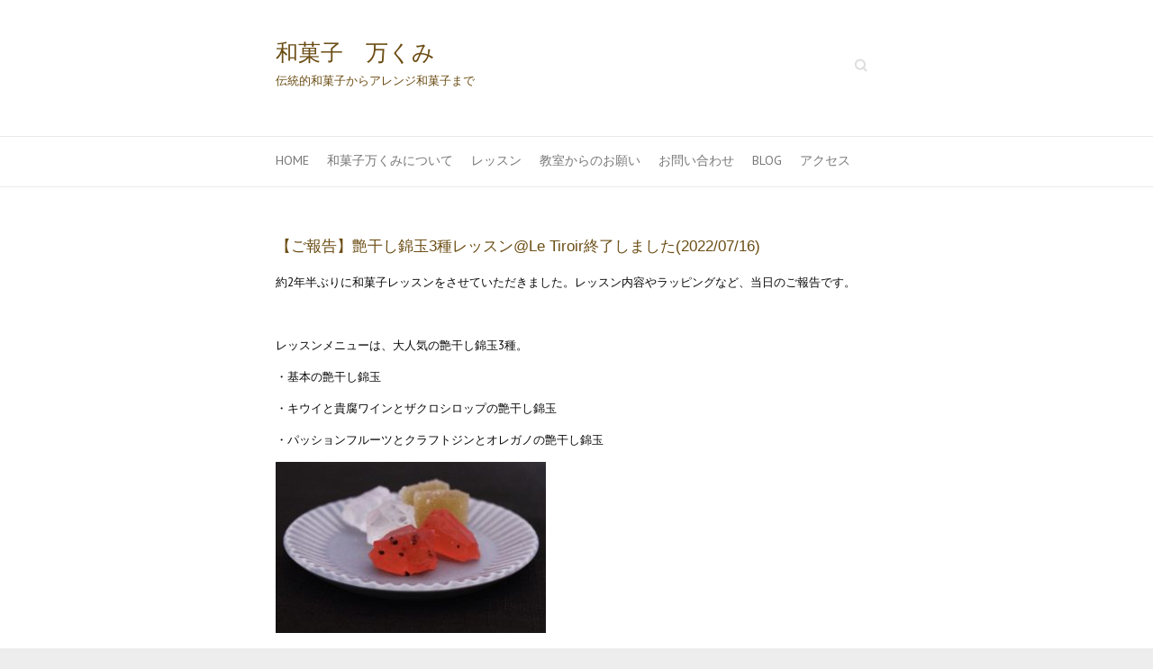

--- FILE ---
content_type: text/html; charset=UTF-8
request_url: http://wagashimakumi.com/2022/08/30/%E3%80%90%E3%81%94%E5%A0%B1%E5%91%8A%E3%80%91%E8%89%B6%E5%B9%B2%E3%81%97%E9%8C%A6%E7%8E%893%E7%A8%AE%E3%83%AC%E3%83%83%E3%82%B9%E3%83%B3le-tiroir%E7%B5%82%E4%BA%86%E3%81%97%E3%81%BE%E3%81%97%E3%81%9F/
body_size: 9476
content:

<!DOCTYPE html>
<html lang="ja">
<head>

		<meta charset="UTF-8" />
	<meta name="viewport" content="width=device-width, initial-scale=1, maximum-scale=1">
	<link rel="profile" href="http://gmpg.org/xfn/11" />
	<link rel="pingback" href="http://wagashimakumi.com/xmlrpc.php" />	
<link rel="shortcut icon" href="http://wagashimakumi.com/wp-content/uploads/2016/11/cropped-makumi000-06-e1478332474440.jpg" type="image/x-icon" /><title>和菓子レッスン | 和菓子　万くみ</title>
<meta name='robots' content='max-image-preview:large' />

<!-- All In One SEO Pack 3.7.1[430,497] -->
<meta name="description"  content="艶干し錦繍(琥珀糖)の和菓子レッスンのご報告です。和紙を使ったラッピングやご試食内容についても。" />

<meta name="keywords"  content="和菓子レッスン,艶干し錦玉,琥珀糖,アレンジ和菓子,和菓子万くみ" />

<script type="application/ld+json" class="aioseop-schema">{"@context":"https://schema.org","@graph":[{"@type":"Organization","@id":"http://wagashimakumi.com/#organization","url":"http://wagashimakumi.com/","name":"和菓子　万くみ","sameAs":[]},{"@type":"WebSite","@id":"http://wagashimakumi.com/#website","url":"http://wagashimakumi.com/","name":"和菓子　万くみ","publisher":{"@id":"http://wagashimakumi.com/#organization"}},{"@type":"WebPage","@id":"http://wagashimakumi.com/2022/08/30/%e3%80%90%e3%81%94%e5%a0%b1%e5%91%8a%e3%80%91%e8%89%b6%e5%b9%b2%e3%81%97%e9%8c%a6%e7%8e%893%e7%a8%ae%e3%83%ac%e3%83%83%e3%82%b9%e3%83%b3le-tiroir%e7%b5%82%e4%ba%86%e3%81%97%e3%81%be%e3%81%97%e3%81%9f/#webpage","url":"http://wagashimakumi.com/2022/08/30/%e3%80%90%e3%81%94%e5%a0%b1%e5%91%8a%e3%80%91%e8%89%b6%e5%b9%b2%e3%81%97%e9%8c%a6%e7%8e%893%e7%a8%ae%e3%83%ac%e3%83%83%e3%82%b9%e3%83%b3le-tiroir%e7%b5%82%e4%ba%86%e3%81%97%e3%81%be%e3%81%97%e3%81%9f/","inLanguage":"ja","name":"【ご報告】艶干し錦玉3種レッスン@Le Tiroir終了しました(2022/07/16)","isPartOf":{"@id":"http://wagashimakumi.com/#website"},"breadcrumb":{"@id":"http://wagashimakumi.com/2022/08/30/%e3%80%90%e3%81%94%e5%a0%b1%e5%91%8a%e3%80%91%e8%89%b6%e5%b9%b2%e3%81%97%e9%8c%a6%e7%8e%893%e7%a8%ae%e3%83%ac%e3%83%83%e3%82%b9%e3%83%b3le-tiroir%e7%b5%82%e4%ba%86%e3%81%97%e3%81%be%e3%81%97%e3%81%9f/#breadcrumblist"},"description":"艶干し錦繍(琥珀糖)の和菓子レッスンのご報告です。和紙を使ったラッピングやご試食内容についても。","image":{"@type":"ImageObject","@id":"http://wagashimakumi.com/2022/08/30/%e3%80%90%e3%81%94%e5%a0%b1%e5%91%8a%e3%80%91%e8%89%b6%e5%b9%b2%e3%81%97%e9%8c%a6%e7%8e%893%e7%a8%ae%e3%83%ac%e3%83%83%e3%82%b9%e3%83%b3le-tiroir%e7%b5%82%e4%ba%86%e3%81%97%e3%81%be%e3%81%97%e3%81%9f/#primaryimage","url":"http://wagashimakumi.com/wp-content/uploads/2022/08/IMG_4945.jpeg","width":1125,"height":720},"primaryImageOfPage":{"@id":"http://wagashimakumi.com/2022/08/30/%e3%80%90%e3%81%94%e5%a0%b1%e5%91%8a%e3%80%91%e8%89%b6%e5%b9%b2%e3%81%97%e9%8c%a6%e7%8e%893%e7%a8%ae%e3%83%ac%e3%83%83%e3%82%b9%e3%83%b3le-tiroir%e7%b5%82%e4%ba%86%e3%81%97%e3%81%be%e3%81%97%e3%81%9f/#primaryimage"},"datePublished":"2022-08-29T21:00:52+09:00","dateModified":"2022-08-29T21:19:30+09:00"},{"@type":"Article","@id":"http://wagashimakumi.com/2022/08/30/%e3%80%90%e3%81%94%e5%a0%b1%e5%91%8a%e3%80%91%e8%89%b6%e5%b9%b2%e3%81%97%e9%8c%a6%e7%8e%893%e7%a8%ae%e3%83%ac%e3%83%83%e3%82%b9%e3%83%b3le-tiroir%e7%b5%82%e4%ba%86%e3%81%97%e3%81%be%e3%81%97%e3%81%9f/#article","isPartOf":{"@id":"http://wagashimakumi.com/2022/08/30/%e3%80%90%e3%81%94%e5%a0%b1%e5%91%8a%e3%80%91%e8%89%b6%e5%b9%b2%e3%81%97%e9%8c%a6%e7%8e%893%e7%a8%ae%e3%83%ac%e3%83%83%e3%82%b9%e3%83%b3le-tiroir%e7%b5%82%e4%ba%86%e3%81%97%e3%81%be%e3%81%97%e3%81%9f/#webpage"},"author":{"@id":"http://wagashimakumi.com/author/wagashimakumi/#author"},"headline":"【ご報告】艶干し錦玉3種レッスン@Le Tiroir終了しました(2022/07/16)","datePublished":"2022-08-29T21:00:52+09:00","dateModified":"2022-08-29T21:19:30+09:00","commentCount":0,"mainEntityOfPage":{"@id":"http://wagashimakumi.com/2022/08/30/%e3%80%90%e3%81%94%e5%a0%b1%e5%91%8a%e3%80%91%e8%89%b6%e5%b9%b2%e3%81%97%e9%8c%a6%e7%8e%893%e7%a8%ae%e3%83%ac%e3%83%83%e3%82%b9%e3%83%b3le-tiroir%e7%b5%82%e4%ba%86%e3%81%97%e3%81%be%e3%81%97%e3%81%9f/#webpage"},"publisher":{"@id":"http://wagashimakumi.com/#organization"},"articleSection":"和菓子レッスン","image":{"@type":"ImageObject","@id":"http://wagashimakumi.com/2022/08/30/%e3%80%90%e3%81%94%e5%a0%b1%e5%91%8a%e3%80%91%e8%89%b6%e5%b9%b2%e3%81%97%e9%8c%a6%e7%8e%893%e7%a8%ae%e3%83%ac%e3%83%83%e3%82%b9%e3%83%b3le-tiroir%e7%b5%82%e4%ba%86%e3%81%97%e3%81%be%e3%81%97%e3%81%9f/#primaryimage","url":"http://wagashimakumi.com/wp-content/uploads/2022/08/IMG_4945.jpeg","width":1125,"height":720}},{"@type":"Person","@id":"http://wagashimakumi.com/author/wagashimakumi/#author","name":"wagashimakumi","sameAs":[],"image":{"@type":"ImageObject","@id":"http://wagashimakumi.com/#personlogo","url":"http://1.gravatar.com/avatar/af1f5b6789405632ee77467f05b33f33?s=96&d=mm&r=x","width":96,"height":96,"caption":"wagashimakumi"}},{"@type":"BreadcrumbList","@id":"http://wagashimakumi.com/2022/08/30/%e3%80%90%e3%81%94%e5%a0%b1%e5%91%8a%e3%80%91%e8%89%b6%e5%b9%b2%e3%81%97%e9%8c%a6%e7%8e%893%e7%a8%ae%e3%83%ac%e3%83%83%e3%82%b9%e3%83%b3le-tiroir%e7%b5%82%e4%ba%86%e3%81%97%e3%81%be%e3%81%97%e3%81%9f/#breadcrumblist","itemListElement":[{"@type":"ListItem","position":1,"item":{"@type":"WebPage","@id":"http://wagashimakumi.com/","url":"http://wagashimakumi.com/","name":"和菓子　万くみ / Wagashi Makumi"}},{"@type":"ListItem","position":2,"item":{"@type":"WebPage","@id":"http://wagashimakumi.com/2022/08/30/%e3%80%90%e3%81%94%e5%a0%b1%e5%91%8a%e3%80%91%e8%89%b6%e5%b9%b2%e3%81%97%e9%8c%a6%e7%8e%893%e7%a8%ae%e3%83%ac%e3%83%83%e3%82%b9%e3%83%b3le-tiroir%e7%b5%82%e4%ba%86%e3%81%97%e3%81%be%e3%81%97%e3%81%9f/","url":"http://wagashimakumi.com/2022/08/30/%e3%80%90%e3%81%94%e5%a0%b1%e5%91%8a%e3%80%91%e8%89%b6%e5%b9%b2%e3%81%97%e9%8c%a6%e7%8e%893%e7%a8%ae%e3%83%ac%e3%83%83%e3%82%b9%e3%83%b3le-tiroir%e7%b5%82%e4%ba%86%e3%81%97%e3%81%be%e3%81%97%e3%81%9f/","name":"【ご報告】艶干し錦玉3種レッスン@Le Tiroir終了しました(2022/07/16)"}}]}]}</script>
<link rel="canonical" href="http://wagashimakumi.com/2022/08/30/【ご報告】艶干し錦玉3種レッスンle-tiroir終了しました/" />
<!-- All In One SEO Pack -->
<link rel='dns-prefetch' href='//www.google.com' />
<link rel='dns-prefetch' href='//maxcdn.bootstrapcdn.com' />
<link rel='dns-prefetch' href='//fonts.googleapis.com' />
<link rel="alternate" type="application/rss+xml" title="和菓子　万くみ &raquo; フィード" href="http://wagashimakumi.com/feed/" />
<link rel="alternate" type="application/rss+xml" title="和菓子　万くみ &raquo; コメントフィード" href="http://wagashimakumi.com/comments/feed/" />
<link rel="alternate" type="application/rss+xml" title="和菓子　万くみ &raquo; 【ご報告】艶干し錦玉3種レッスン@Le Tiroir終了しました(2022/07/16) のコメントのフィード" href="http://wagashimakumi.com/2022/08/30/%e3%80%90%e3%81%94%e5%a0%b1%e5%91%8a%e3%80%91%e8%89%b6%e5%b9%b2%e3%81%97%e9%8c%a6%e7%8e%893%e7%a8%ae%e3%83%ac%e3%83%83%e3%82%b9%e3%83%b3le-tiroir%e7%b5%82%e4%ba%86%e3%81%97%e3%81%be%e3%81%97%e3%81%9f/feed/" />
<script type="text/javascript">
window._wpemojiSettings = {"baseUrl":"https:\/\/s.w.org\/images\/core\/emoji\/14.0.0\/72x72\/","ext":".png","svgUrl":"https:\/\/s.w.org\/images\/core\/emoji\/14.0.0\/svg\/","svgExt":".svg","source":{"concatemoji":"http:\/\/wagashimakumi.com\/wp-includes\/js\/wp-emoji-release.min.js?ver=6.2.8"}};
/*! This file is auto-generated */
!function(e,a,t){var n,r,o,i=a.createElement("canvas"),p=i.getContext&&i.getContext("2d");function s(e,t){p.clearRect(0,0,i.width,i.height),p.fillText(e,0,0);e=i.toDataURL();return p.clearRect(0,0,i.width,i.height),p.fillText(t,0,0),e===i.toDataURL()}function c(e){var t=a.createElement("script");t.src=e,t.defer=t.type="text/javascript",a.getElementsByTagName("head")[0].appendChild(t)}for(o=Array("flag","emoji"),t.supports={everything:!0,everythingExceptFlag:!0},r=0;r<o.length;r++)t.supports[o[r]]=function(e){if(p&&p.fillText)switch(p.textBaseline="top",p.font="600 32px Arial",e){case"flag":return s("\ud83c\udff3\ufe0f\u200d\u26a7\ufe0f","\ud83c\udff3\ufe0f\u200b\u26a7\ufe0f")?!1:!s("\ud83c\uddfa\ud83c\uddf3","\ud83c\uddfa\u200b\ud83c\uddf3")&&!s("\ud83c\udff4\udb40\udc67\udb40\udc62\udb40\udc65\udb40\udc6e\udb40\udc67\udb40\udc7f","\ud83c\udff4\u200b\udb40\udc67\u200b\udb40\udc62\u200b\udb40\udc65\u200b\udb40\udc6e\u200b\udb40\udc67\u200b\udb40\udc7f");case"emoji":return!s("\ud83e\udef1\ud83c\udffb\u200d\ud83e\udef2\ud83c\udfff","\ud83e\udef1\ud83c\udffb\u200b\ud83e\udef2\ud83c\udfff")}return!1}(o[r]),t.supports.everything=t.supports.everything&&t.supports[o[r]],"flag"!==o[r]&&(t.supports.everythingExceptFlag=t.supports.everythingExceptFlag&&t.supports[o[r]]);t.supports.everythingExceptFlag=t.supports.everythingExceptFlag&&!t.supports.flag,t.DOMReady=!1,t.readyCallback=function(){t.DOMReady=!0},t.supports.everything||(n=function(){t.readyCallback()},a.addEventListener?(a.addEventListener("DOMContentLoaded",n,!1),e.addEventListener("load",n,!1)):(e.attachEvent("onload",n),a.attachEvent("onreadystatechange",function(){"complete"===a.readyState&&t.readyCallback()})),(e=t.source||{}).concatemoji?c(e.concatemoji):e.wpemoji&&e.twemoji&&(c(e.twemoji),c(e.wpemoji)))}(window,document,window._wpemojiSettings);
</script>
<style type="text/css">
img.wp-smiley,
img.emoji {
	display: inline !important;
	border: none !important;
	box-shadow: none !important;
	height: 1em !important;
	width: 1em !important;
	margin: 0 0.07em !important;
	vertical-align: -0.1em !important;
	background: none !important;
	padding: 0 !important;
}
</style>
	<link rel='stylesheet' id='siteorigin-panels-front-css' href='http://wagashimakumi.com/wp-content/plugins/siteorigin-panels/css/front.css?ver=2.4.17' type='text/css' media='all' />
<link rel='stylesheet' id='sbi_styles-css' href='http://wagashimakumi.com/wp-content/plugins/instagram-feed/css/sbi-styles.min.css?ver=6.3.1' type='text/css' media='all' />
<link rel='stylesheet' id='wp-block-library-css' href='http://wagashimakumi.com/wp-includes/css/dist/block-library/style.min.css?ver=6.2.8' type='text/css' media='all' />
<link rel='stylesheet' id='classic-theme-styles-css' href='http://wagashimakumi.com/wp-includes/css/classic-themes.min.css?ver=6.2.8' type='text/css' media='all' />
<style id='global-styles-inline-css' type='text/css'>
body{--wp--preset--color--black: #000000;--wp--preset--color--cyan-bluish-gray: #abb8c3;--wp--preset--color--white: #ffffff;--wp--preset--color--pale-pink: #f78da7;--wp--preset--color--vivid-red: #cf2e2e;--wp--preset--color--luminous-vivid-orange: #ff6900;--wp--preset--color--luminous-vivid-amber: #fcb900;--wp--preset--color--light-green-cyan: #7bdcb5;--wp--preset--color--vivid-green-cyan: #00d084;--wp--preset--color--pale-cyan-blue: #8ed1fc;--wp--preset--color--vivid-cyan-blue: #0693e3;--wp--preset--color--vivid-purple: #9b51e0;--wp--preset--gradient--vivid-cyan-blue-to-vivid-purple: linear-gradient(135deg,rgba(6,147,227,1) 0%,rgb(155,81,224) 100%);--wp--preset--gradient--light-green-cyan-to-vivid-green-cyan: linear-gradient(135deg,rgb(122,220,180) 0%,rgb(0,208,130) 100%);--wp--preset--gradient--luminous-vivid-amber-to-luminous-vivid-orange: linear-gradient(135deg,rgba(252,185,0,1) 0%,rgba(255,105,0,1) 100%);--wp--preset--gradient--luminous-vivid-orange-to-vivid-red: linear-gradient(135deg,rgba(255,105,0,1) 0%,rgb(207,46,46) 100%);--wp--preset--gradient--very-light-gray-to-cyan-bluish-gray: linear-gradient(135deg,rgb(238,238,238) 0%,rgb(169,184,195) 100%);--wp--preset--gradient--cool-to-warm-spectrum: linear-gradient(135deg,rgb(74,234,220) 0%,rgb(151,120,209) 20%,rgb(207,42,186) 40%,rgb(238,44,130) 60%,rgb(251,105,98) 80%,rgb(254,248,76) 100%);--wp--preset--gradient--blush-light-purple: linear-gradient(135deg,rgb(255,206,236) 0%,rgb(152,150,240) 100%);--wp--preset--gradient--blush-bordeaux: linear-gradient(135deg,rgb(254,205,165) 0%,rgb(254,45,45) 50%,rgb(107,0,62) 100%);--wp--preset--gradient--luminous-dusk: linear-gradient(135deg,rgb(255,203,112) 0%,rgb(199,81,192) 50%,rgb(65,88,208) 100%);--wp--preset--gradient--pale-ocean: linear-gradient(135deg,rgb(255,245,203) 0%,rgb(182,227,212) 50%,rgb(51,167,181) 100%);--wp--preset--gradient--electric-grass: linear-gradient(135deg,rgb(202,248,128) 0%,rgb(113,206,126) 100%);--wp--preset--gradient--midnight: linear-gradient(135deg,rgb(2,3,129) 0%,rgb(40,116,252) 100%);--wp--preset--duotone--dark-grayscale: url('#wp-duotone-dark-grayscale');--wp--preset--duotone--grayscale: url('#wp-duotone-grayscale');--wp--preset--duotone--purple-yellow: url('#wp-duotone-purple-yellow');--wp--preset--duotone--blue-red: url('#wp-duotone-blue-red');--wp--preset--duotone--midnight: url('#wp-duotone-midnight');--wp--preset--duotone--magenta-yellow: url('#wp-duotone-magenta-yellow');--wp--preset--duotone--purple-green: url('#wp-duotone-purple-green');--wp--preset--duotone--blue-orange: url('#wp-duotone-blue-orange');--wp--preset--font-size--small: 13px;--wp--preset--font-size--medium: 20px;--wp--preset--font-size--large: 36px;--wp--preset--font-size--x-large: 42px;--wp--preset--spacing--20: 0.44rem;--wp--preset--spacing--30: 0.67rem;--wp--preset--spacing--40: 1rem;--wp--preset--spacing--50: 1.5rem;--wp--preset--spacing--60: 2.25rem;--wp--preset--spacing--70: 3.38rem;--wp--preset--spacing--80: 5.06rem;--wp--preset--shadow--natural: 6px 6px 9px rgba(0, 0, 0, 0.2);--wp--preset--shadow--deep: 12px 12px 50px rgba(0, 0, 0, 0.4);--wp--preset--shadow--sharp: 6px 6px 0px rgba(0, 0, 0, 0.2);--wp--preset--shadow--outlined: 6px 6px 0px -3px rgba(255, 255, 255, 1), 6px 6px rgba(0, 0, 0, 1);--wp--preset--shadow--crisp: 6px 6px 0px rgba(0, 0, 0, 1);}:where(.is-layout-flex){gap: 0.5em;}body .is-layout-flow > .alignleft{float: left;margin-inline-start: 0;margin-inline-end: 2em;}body .is-layout-flow > .alignright{float: right;margin-inline-start: 2em;margin-inline-end: 0;}body .is-layout-flow > .aligncenter{margin-left: auto !important;margin-right: auto !important;}body .is-layout-constrained > .alignleft{float: left;margin-inline-start: 0;margin-inline-end: 2em;}body .is-layout-constrained > .alignright{float: right;margin-inline-start: 2em;margin-inline-end: 0;}body .is-layout-constrained > .aligncenter{margin-left: auto !important;margin-right: auto !important;}body .is-layout-constrained > :where(:not(.alignleft):not(.alignright):not(.alignfull)){max-width: var(--wp--style--global--content-size);margin-left: auto !important;margin-right: auto !important;}body .is-layout-constrained > .alignwide{max-width: var(--wp--style--global--wide-size);}body .is-layout-flex{display: flex;}body .is-layout-flex{flex-wrap: wrap;align-items: center;}body .is-layout-flex > *{margin: 0;}:where(.wp-block-columns.is-layout-flex){gap: 2em;}.has-black-color{color: var(--wp--preset--color--black) !important;}.has-cyan-bluish-gray-color{color: var(--wp--preset--color--cyan-bluish-gray) !important;}.has-white-color{color: var(--wp--preset--color--white) !important;}.has-pale-pink-color{color: var(--wp--preset--color--pale-pink) !important;}.has-vivid-red-color{color: var(--wp--preset--color--vivid-red) !important;}.has-luminous-vivid-orange-color{color: var(--wp--preset--color--luminous-vivid-orange) !important;}.has-luminous-vivid-amber-color{color: var(--wp--preset--color--luminous-vivid-amber) !important;}.has-light-green-cyan-color{color: var(--wp--preset--color--light-green-cyan) !important;}.has-vivid-green-cyan-color{color: var(--wp--preset--color--vivid-green-cyan) !important;}.has-pale-cyan-blue-color{color: var(--wp--preset--color--pale-cyan-blue) !important;}.has-vivid-cyan-blue-color{color: var(--wp--preset--color--vivid-cyan-blue) !important;}.has-vivid-purple-color{color: var(--wp--preset--color--vivid-purple) !important;}.has-black-background-color{background-color: var(--wp--preset--color--black) !important;}.has-cyan-bluish-gray-background-color{background-color: var(--wp--preset--color--cyan-bluish-gray) !important;}.has-white-background-color{background-color: var(--wp--preset--color--white) !important;}.has-pale-pink-background-color{background-color: var(--wp--preset--color--pale-pink) !important;}.has-vivid-red-background-color{background-color: var(--wp--preset--color--vivid-red) !important;}.has-luminous-vivid-orange-background-color{background-color: var(--wp--preset--color--luminous-vivid-orange) !important;}.has-luminous-vivid-amber-background-color{background-color: var(--wp--preset--color--luminous-vivid-amber) !important;}.has-light-green-cyan-background-color{background-color: var(--wp--preset--color--light-green-cyan) !important;}.has-vivid-green-cyan-background-color{background-color: var(--wp--preset--color--vivid-green-cyan) !important;}.has-pale-cyan-blue-background-color{background-color: var(--wp--preset--color--pale-cyan-blue) !important;}.has-vivid-cyan-blue-background-color{background-color: var(--wp--preset--color--vivid-cyan-blue) !important;}.has-vivid-purple-background-color{background-color: var(--wp--preset--color--vivid-purple) !important;}.has-black-border-color{border-color: var(--wp--preset--color--black) !important;}.has-cyan-bluish-gray-border-color{border-color: var(--wp--preset--color--cyan-bluish-gray) !important;}.has-white-border-color{border-color: var(--wp--preset--color--white) !important;}.has-pale-pink-border-color{border-color: var(--wp--preset--color--pale-pink) !important;}.has-vivid-red-border-color{border-color: var(--wp--preset--color--vivid-red) !important;}.has-luminous-vivid-orange-border-color{border-color: var(--wp--preset--color--luminous-vivid-orange) !important;}.has-luminous-vivid-amber-border-color{border-color: var(--wp--preset--color--luminous-vivid-amber) !important;}.has-light-green-cyan-border-color{border-color: var(--wp--preset--color--light-green-cyan) !important;}.has-vivid-green-cyan-border-color{border-color: var(--wp--preset--color--vivid-green-cyan) !important;}.has-pale-cyan-blue-border-color{border-color: var(--wp--preset--color--pale-cyan-blue) !important;}.has-vivid-cyan-blue-border-color{border-color: var(--wp--preset--color--vivid-cyan-blue) !important;}.has-vivid-purple-border-color{border-color: var(--wp--preset--color--vivid-purple) !important;}.has-vivid-cyan-blue-to-vivid-purple-gradient-background{background: var(--wp--preset--gradient--vivid-cyan-blue-to-vivid-purple) !important;}.has-light-green-cyan-to-vivid-green-cyan-gradient-background{background: var(--wp--preset--gradient--light-green-cyan-to-vivid-green-cyan) !important;}.has-luminous-vivid-amber-to-luminous-vivid-orange-gradient-background{background: var(--wp--preset--gradient--luminous-vivid-amber-to-luminous-vivid-orange) !important;}.has-luminous-vivid-orange-to-vivid-red-gradient-background{background: var(--wp--preset--gradient--luminous-vivid-orange-to-vivid-red) !important;}.has-very-light-gray-to-cyan-bluish-gray-gradient-background{background: var(--wp--preset--gradient--very-light-gray-to-cyan-bluish-gray) !important;}.has-cool-to-warm-spectrum-gradient-background{background: var(--wp--preset--gradient--cool-to-warm-spectrum) !important;}.has-blush-light-purple-gradient-background{background: var(--wp--preset--gradient--blush-light-purple) !important;}.has-blush-bordeaux-gradient-background{background: var(--wp--preset--gradient--blush-bordeaux) !important;}.has-luminous-dusk-gradient-background{background: var(--wp--preset--gradient--luminous-dusk) !important;}.has-pale-ocean-gradient-background{background: var(--wp--preset--gradient--pale-ocean) !important;}.has-electric-grass-gradient-background{background: var(--wp--preset--gradient--electric-grass) !important;}.has-midnight-gradient-background{background: var(--wp--preset--gradient--midnight) !important;}.has-small-font-size{font-size: var(--wp--preset--font-size--small) !important;}.has-medium-font-size{font-size: var(--wp--preset--font-size--medium) !important;}.has-large-font-size{font-size: var(--wp--preset--font-size--large) !important;}.has-x-large-font-size{font-size: var(--wp--preset--font-size--x-large) !important;}
.wp-block-navigation a:where(:not(.wp-element-button)){color: inherit;}
:where(.wp-block-columns.is-layout-flex){gap: 2em;}
.wp-block-pullquote{font-size: 1.5em;line-height: 1.6;}
</style>
<link rel='stylesheet' id='contact-form-7-css' href='http://wagashimakumi.com/wp-content/plugins/contact-form-7/includes/css/styles.css?ver=5.7.5.1' type='text/css' media='all' />
<link rel='stylesheet' id='whats-new-style-css' href='http://wagashimakumi.com/wp-content/plugins/whats-new-genarator/whats-new.css?ver=2.0.2' type='text/css' media='all' />
<link rel='stylesheet' id='cff-css' href='http://wagashimakumi.com/wp-content/plugins/custom-facebook-feed/assets/css/cff-style.min.css?ver=4.2.4' type='text/css' media='all' />
<link rel='stylesheet' id='sb-font-awesome-css' href='https://maxcdn.bootstrapcdn.com/font-awesome/4.7.0/css/font-awesome.min.css?ver=6.2.8' type='text/css' media='all' />
<link rel='stylesheet' id='attitude_style-css' href='http://wagashimakumi.com/wp-content/themes/attitude/style.css?ver=6.2.8' type='text/css' media='all' />
<link rel='stylesheet' id='google_fonts-css' href='//fonts.googleapis.com/css?family=PT+Sans%7CPhilosopher&#038;ver=6.2.8' type='text/css' media='all' />
<script type='text/javascript' src='http://wagashimakumi.com/wp-includes/js/jquery/jquery.min.js?ver=3.6.4' id='jquery-core-js'></script>
<script type='text/javascript' src='http://wagashimakumi.com/wp-includes/js/jquery/jquery-migrate.min.js?ver=3.4.0' id='jquery-migrate-js'></script>
<script type='text/javascript' src='http://wagashimakumi.com/wp-content/themes/attitude/library/js/tinynav.js?ver=6.2.8' id='tinynav-js'></script>
<script type='text/javascript' src='http://wagashimakumi.com/wp-content/themes/attitude/library/js/backtotop.js?ver=6.2.8' id='backtotop-js'></script>
<link rel="https://api.w.org/" href="http://wagashimakumi.com/wp-json/" /><link rel="alternate" type="application/json" href="http://wagashimakumi.com/wp-json/wp/v2/posts/1016" /><link rel="EditURI" type="application/rsd+xml" title="RSD" href="http://wagashimakumi.com/xmlrpc.php?rsd" />
<link rel="wlwmanifest" type="application/wlwmanifest+xml" href="http://wagashimakumi.com/wp-includes/wlwmanifest.xml" />
<link rel='shortlink' href='http://wagashimakumi.com/?p=1016' />
<link rel="alternate" type="application/json+oembed" href="http://wagashimakumi.com/wp-json/oembed/1.0/embed?url=http%3A%2F%2Fwagashimakumi.com%2F2022%2F08%2F30%2F%25e3%2580%2590%25e3%2581%2594%25e5%25a0%25b1%25e5%2591%258a%25e3%2580%2591%25e8%2589%25b6%25e5%25b9%25b2%25e3%2581%2597%25e9%258c%25a6%25e7%258e%25893%25e7%25a8%25ae%25e3%2583%25ac%25e3%2583%2583%25e3%2582%25b9%25e3%2583%25b3le-tiroir%25e7%25b5%2582%25e4%25ba%2586%25e3%2581%2597%25e3%2581%25be%25e3%2581%2597%25e3%2581%259f%2F" />
<link rel="alternate" type="text/xml+oembed" href="http://wagashimakumi.com/wp-json/oembed/1.0/embed?url=http%3A%2F%2Fwagashimakumi.com%2F2022%2F08%2F30%2F%25e3%2580%2590%25e3%2581%2594%25e5%25a0%25b1%25e5%2591%258a%25e3%2580%2591%25e8%2589%25b6%25e5%25b9%25b2%25e3%2581%2597%25e9%258c%25a6%25e7%258e%25893%25e7%25a8%25ae%25e3%2583%25ac%25e3%2583%2583%25e3%2582%25b9%25e3%2583%25b3le-tiroir%25e7%25b5%2582%25e4%25ba%2586%25e3%2581%2597%25e3%2581%25be%25e3%2581%2597%25e3%2581%259f%2F&#038;format=xml" />
<style type='text/css'></style>
    <script type="text/javascript">
    (function(){
            var t = function(){
                window._pt_sp_2 = [];
                _pt_sp_2.push('setAccount,54afef43');
                var _protocol = (("https:" == document.location.protocol) ? " https://" : " http://");
                (function() {
                    var atag = document.createElement('script'); atag.type = 'text/javascript'; atag.async = true;
                    atag.src = _protocol + 'js.ptengine.com/pta.js';
                    var stag = document.createElement('script'); stag.type = 'text/javascript'; stag.async = true;
                    stag.src = _protocol + 'js.ptengine.com/pts.js';
                    var s = document.getElementsByTagName('script')[0]; 
                    s.parentNode.insertBefore(atag, s);s.parentNode.insertBefore(stag, s);
                })();
            }
            if(window.attachEvent){
                window.attachEvent("onload",t);
            }else if(window.addEventListener){
                window.addEventListener("load",t,false);
            }else{
                t();
            }
        })();
    </script>
<!-- 和菓子　万くみ Custom CSS Styles -->
<style type="text/css" media="screen">
body { background-image: none; }
</style>
<style type="text/css">.recentcomments a{display:inline !important;padding:0 !important;margin:0 !important;}</style><style type="text/css" id="custom-background-css">
body.custom-background { background-color: #ededed; }
</style>
	<style id='attitude-custom-css' class='siteorigin-custom-css' type='text/css'>
#content h1 {
  font-size: 13pt;
  font-family: arial;
  color: #6b4d14;
}

p {
  font-size: 10pt;
  color: #0a0a0a;
}

#site-description {
  color: #6b4d14;
}

#site-title a:hover {
  color: #6b4d14;
  font-family: arial;
  font-size: 17pt;
}

.entry-title a:hover {
  font-size: 13pt;
  color: #6b4d14;
}

label {
  font-size: 10pt;
}

a:hover {
  color: #6b4d14;
  font-family: arial;
}
</style>
<link rel="icon" href="http://wagashimakumi.com/wp-content/uploads/2016/11/cropped-makumi000-07-32x32.jpg" sizes="32x32" />
<link rel="icon" href="http://wagashimakumi.com/wp-content/uploads/2016/11/cropped-makumi000-07-192x192.jpg" sizes="192x192" />
<link rel="apple-touch-icon" href="http://wagashimakumi.com/wp-content/uploads/2016/11/cropped-makumi000-07-180x180.jpg" />
<meta name="msapplication-TileImage" content="http://wagashimakumi.com/wp-content/uploads/2016/11/cropped-makumi000-07-270x270.jpg" />
<style id="sccss">
	
	ホームページを開設しました
{font-size: 10pt}

	
	
		和菓子作りが楽しく、和菓子に関わることがしたいと思い、和菓子教室を始めることにいたしました。 教室開催の詳細が決まりましたら、お知らせいたします。 よろしくお願いいたします。 &nbsp; 和菓子万くみ　鈴木万久美
{font-sice: 10pt}
	

	
	
					
				Posted in ご挨拶			
			|
						Leave a comment
			
</style>
</head>

<body class="post-template-default single single-post postid-1016 single-format-standard custom-background one-column-template wide-layout">
	
	<div class="wrapper">
				<header id="branding" >
				
	<div class="container clearfix">
		<div class="hgroup-wrap clearfix">
								<section class="hgroup-right">
						
			<div class="social-profiles clearfix">
				<ul>
			</ul>
			</div><!-- .social-profiles -->							<form action="http://wagashimakumi.com/" class="searchform clearfix" method="get">
		<label class="assistive-text" for="s">Search</label>
		<input type="text" placeholder="Search" class="s field" name="s">
	</form><!-- .searchform -->
					</section><!-- .hgroup-right -->	
							<hgroup id="site-logo" class="clearfix">
																		<h2 id="site-title"> 
								<a href="http://wagashimakumi.com/" title="和菓子　万くみ" rel="home">
									和菓子　万くみ								</a>
							</h2>
														<h2 id="site-description">伝統的和菓子からアレンジ和菓子まで</h2>
																
				</hgroup><!-- #site-logo -->
			
		</div><!-- .hgroup-wrap -->
	</div><!-- .container -->	
		
	<nav id="access" class="clearfix">
					<div class="container clearfix"><ul class="root"><li id="menu-item-39" class="menu-item menu-item-type-post_type menu-item-object-page menu-item-home menu-item-39"><a href="http://wagashimakumi.com/">Home</a></li>
<li id="menu-item-27" class="menu-item menu-item-type-post_type menu-item-object-page menu-item-27"><a href="http://wagashimakumi.com/about/">和菓子万くみについて</a></li>
<li id="menu-item-42" class="menu-item menu-item-type-post_type menu-item-object-page menu-item-42"><a href="http://wagashimakumi.com/class/">レッスン</a></li>
<li id="menu-item-53" class="menu-item menu-item-type-post_type menu-item-object-page menu-item-53"><a href="http://wagashimakumi.com/class1/">教室からのお願い</a></li>
<li id="menu-item-59" class="menu-item menu-item-type-post_type menu-item-object-page menu-item-59"><a href="http://wagashimakumi.com/contact/">お問い合わせ</a></li>
<li id="menu-item-248" class="menu-item menu-item-type-post_type menu-item-object-page menu-item-248"><a href="http://wagashimakumi.com/blog/">Blog</a></li>
<li id="menu-item-249" class="menu-item menu-item-type-post_type menu-item-object-page menu-item-249"><a href="http://wagashimakumi.com/access/">アクセス</a></li>
<li class="default-menu"><a href="http://wagashimakumi.com" title="Navigation">Navigation</a></li></ul></div><!-- .container -->
					</nav><!-- #access --> 		
				</header>
		
				<div id="main" class="container clearfix">

<div id="container">
	

<div id="content">	<section id="post-1016" class="post-1016 post type-post status-publish format-standard has-post-thumbnail hentry category-13">
		<article>

			
			<header class="entry-header">
    			<h1 class="entry-title">
    				【ご報告】艶干し錦玉3種レッスン@Le Tiroir終了しました(2022/07/16)    			</h1><!-- .entry-title -->
  			</header>

  			
  			
  			<div class="entry-content clearfix">
    			
<p>約2年半ぶりに和菓子レッスンをさせていただきました。レッスン内容やラッピングなど、当日のご報告です。</p>
<p> </p>
<p>レッスンメニューは、大人気の艶干し錦玉3種。</p>
<p>・基本の艶干し錦玉</p>
<p>・キウイと貴腐ワインとザクロシロップの艶干し錦玉</p>
<p>・パッションフルーツとクラフトジンとオレガノの艶干し錦玉</p>
<p><img decoding="async" class="alignnone size-medium wp-image-1019" src="http://wagashimakumi.com/wp-content/uploads/2022/08/IMG_4946-300x190.jpeg" alt="" width="300" height="190" srcset="http://wagashimakumi.com/wp-content/uploads/2022/08/IMG_4946-300x190.jpeg 300w, http://wagashimakumi.com/wp-content/uploads/2022/08/IMG_4946-1024x649.jpeg 1024w, http://wagashimakumi.com/wp-content/uploads/2022/08/IMG_4946-768x487.jpeg 768w, http://wagashimakumi.com/wp-content/uploads/2022/08/IMG_4946.jpeg 1125w" sizes="(max-width: 300px) 100vw, 300px" /></p>
<p> </p>
<p>基本の艶干し錦玉から、アレンジするときのコツまでレッスンでお伝えしました。「キウイと貴腐ワインとザクロシロップの艶干し錦玉」は表面をパリッと仕上げるタイプ、「パッションフルーツとクラフトジンとオレガノの艶干し錦玉」は表面を柔らかく仕上げ最後にグラニュー糖をまぶしフランス菓子のパート・ド・フリュイのように仕上げるタイプです。</p>
<p> </p>
<p>生の果物を使うときの、熟し具合によってカットの仕方や鍋に入れた後のプロセスの違いなどもお話しました。</p>
<p> </p>
<p>ご試食には、3種の艶干し錦玉と、トロピカル浮島、コアントロー羹のシナモンシロップかけの他、艶干し錦玉カットした端を使ったアレンジカナッペをお出しし、お飲み物は楳心果のみねかおりを。</p>
<p><img decoding="async" loading="lazy" class="alignnone size-medium wp-image-1020" src="http://wagashimakumi.com/wp-content/uploads/2022/08/IMG_4945-300x192.jpeg" alt="" width="300" height="192" srcset="http://wagashimakumi.com/wp-content/uploads/2022/08/IMG_4945-300x192.jpeg 300w, http://wagashimakumi.com/wp-content/uploads/2022/08/IMG_4945-1024x655.jpeg 1024w, http://wagashimakumi.com/wp-content/uploads/2022/08/IMG_4945-768x492.jpeg 768w, http://wagashimakumi.com/wp-content/uploads/2022/08/IMG_4945.jpeg 1125w" sizes="(max-width: 300px) 100vw, 300px" /></p>
<p>↑トロピカル浮島</p>
<p> </p>
<p><img decoding="async" loading="lazy" class="alignnone size-medium wp-image-1018" src="http://wagashimakumi.com/wp-content/uploads/2022/08/IMG_4947-300x182.jpeg" alt="" width="300" height="182" srcset="http://wagashimakumi.com/wp-content/uploads/2022/08/IMG_4947-300x182.jpeg 300w, http://wagashimakumi.com/wp-content/uploads/2022/08/IMG_4947-1024x623.jpeg 1024w, http://wagashimakumi.com/wp-content/uploads/2022/08/IMG_4947-768x467.jpeg 768w, http://wagashimakumi.com/wp-content/uploads/2022/08/IMG_4947.jpeg 1125w" sizes="(max-width: 300px) 100vw, 300px" /></p>
<p>↑コアントロー羹のシナモンシロップかけ</p>
<p> </p>
<p>お持ち帰りは、ラッピングをして。今回は2種のランピングです。阿波和紙のもみ染め紙や美濃和紙の落水紙、経木の箱などを使って、夏らしく。</p>
<p><img decoding="async" loading="lazy" class="alignnone size-medium wp-image-1021" src="http://wagashimakumi.com/wp-content/uploads/2022/08/IMG_4943-300x177.jpeg" alt="" width="300" height="177" srcset="http://wagashimakumi.com/wp-content/uploads/2022/08/IMG_4943-300x177.jpeg 300w, http://wagashimakumi.com/wp-content/uploads/2022/08/IMG_4943-1024x605.jpeg 1024w, http://wagashimakumi.com/wp-content/uploads/2022/08/IMG_4943-768x454.jpeg 768w, http://wagashimakumi.com/wp-content/uploads/2022/08/IMG_4943.jpeg 1125w" sizes="(max-width: 300px) 100vw, 300px" /></p>
<p><img decoding="async" loading="lazy" class="alignnone size-medium wp-image-1022" src="http://wagashimakumi.com/wp-content/uploads/2022/08/IMG_4944-300x196.jpeg" alt="" width="300" height="196" srcset="http://wagashimakumi.com/wp-content/uploads/2022/08/IMG_4944-300x196.jpeg 300w, http://wagashimakumi.com/wp-content/uploads/2022/08/IMG_4944-1024x669.jpeg 1024w, http://wagashimakumi.com/wp-content/uploads/2022/08/IMG_4944-768x502.jpeg 768w, http://wagashimakumi.com/wp-content/uploads/2022/08/IMG_4944.jpeg 1125w" sizes="(max-width: 300px) 100vw, 300px" /></p>
<p> </p>
<p>久しぶりのレッスン、みなさまと一緒に和菓子作りができ、本当に楽しかったです。</p>
<p>ご参加くださったみなさま、ありがとうございました。</p>
<p> </p>
<p>和菓子万くみ</p>
<p>鈴木万久美</p>
  			</div>
  			<div class="entry-meta-bar clearfix">	        			
    			<div class="entry-meta">
    				<span class="by-author">By <a href="http://wagashimakumi.com/author/wagashimakumi/">wagashimakumi</a></span> |
    				<span class="date"><a href="http://wagashimakumi.com/2022/08/30/%e3%80%90%e3%81%94%e5%a0%b1%e5%91%8a%e3%80%91%e8%89%b6%e5%b9%b2%e3%81%97%e9%8c%a6%e7%8e%893%e7%a8%ae%e3%83%ac%e3%83%83%e3%82%b9%e3%83%b3le-tiroir%e7%b5%82%e4%ba%86%e3%81%97%e3%81%be%e3%81%97%e3%81%9f/" title="6:00 AM">2022-08-30</a></span> |
    				             		<span class="category"><a href="http://wagashimakumi.com/category/%e5%92%8c%e8%8f%93%e5%ad%90%e3%83%ac%e3%83%83%e3%82%b9%e3%83%b3/" rel="category tag">和菓子レッスン</a></span> |
             	 
    				 		          				
    			</div><!-- .entry-meta -->
    		</div>

  						<ul class="default-wp-page clearfix">
				<li class="previous"><a href="http://wagashimakumi.com/2022/05/15/%e3%80%8c%e5%a4%a7%e4%ba%ba%e3%81%ae%e3%82%a2%e3%83%ac%e3%83%b3%e3%82%b8%e5%92%8c%e8%8f%93%e5%ad%90%e3%80%8d%e5%87%ba%e7%89%88%e3%81%ab%e3%81%a4%e3%81%84%e3%81%a6/" rel="prev"><span class="meta-nav">&larr;</span> 『大人のアレンジ和菓子』出版について</a></li>
				<li class="next"><a href="http://wagashimakumi.com/2022/08/31/%e3%80%90%e3%81%94%e6%a1%88%e5%86%85%e3%80%912022%e5%b9%b412%e6%9c%88%e3%80%8c%e5%92%8c%e3%81%ae%e3%82%af%e3%83%aa%e3%82%b9%e3%83%9e%e3%82%b9%e6%b5%ae%e5%b3%b6%e3%80%8d%e3%81%a8%e3%80%8c%e3%82%86/" rel="next">【ご案内】2022年12月「和のクリスマス浮島」と「ゆず山椒羹」レッスン@淡交社(2022/12/01) <span class="meta-nav">&rarr;</span></a></li>
			</ul>
		
<div id="comments" class="comments-area">

	
	
	
</div><!-- #comments .comments-area -->
		</article>
	</section>
</div><!-- #content --></div><!-- #container -->


	   </div><!-- #main -->

	   
	   	
	   
	   <footer id="colophon" class="clearfix">
			


<div id="site-generator" class="clearfix">
				<div class="container">
			<div class="social-profiles clearfix">
				<ul>
			</ul>
			</div><!-- .social-profiles --><div class="copyright">Copyright &copy; 2026 <a href="http://wagashimakumi.com/" title="和菓子　万くみ" ><span>和菓子　万くみ</span></a> 
</div><!-- .copyright --></div><!-- .container -->
			</div><!-- #site-generator --><div class="back-to-top"><a href="#branding">Back to Top</a></div>		</footer>
	   
			

	</div><!-- .wrapper -->

	 

<!-- Custom Facebook Feed JS -->
<script type="text/javascript">var cffajaxurl = "http://wagashimakumi.com/wp-admin/admin-ajax.php";
var cfflinkhashtags = "true";
</script>
<!-- Instagram Feed JS -->
<script type="text/javascript">
var sbiajaxurl = "http://wagashimakumi.com/wp-admin/admin-ajax.php";
</script>
<script type='text/javascript' src='http://wagashimakumi.com/wp-content/plugins/contact-form-7/includes/swv/js/index.js?ver=5.7.5.1' id='swv-js'></script>
<script type='text/javascript' id='contact-form-7-js-extra'>
/* <![CDATA[ */
var wpcf7 = {"api":{"root":"http:\/\/wagashimakumi.com\/wp-json\/","namespace":"contact-form-7\/v1"}};
/* ]]> */
</script>
<script type='text/javascript' src='http://wagashimakumi.com/wp-content/plugins/contact-form-7/includes/js/index.js?ver=5.7.5.1' id='contact-form-7-js'></script>
<script type='text/javascript' src='http://wagashimakumi.com/wp-content/plugins/custom-facebook-feed/assets/js/cff-scripts.min.js?ver=4.2.4' id='cffscripts-js'></script>
<script type='text/javascript' id='google-invisible-recaptcha-js-before'>
var renderInvisibleReCaptcha = function() {

    for (var i = 0; i < document.forms.length; ++i) {
        var form = document.forms[i];
        var holder = form.querySelector('.inv-recaptcha-holder');

        if (null === holder) continue;
		holder.innerHTML = '';

         (function(frm){
			var cf7SubmitElm = frm.querySelector('.wpcf7-submit');
            var holderId = grecaptcha.render(holder,{
                'sitekey': '6Lfd6wAVAAAAAC-MFBJwhUhRAi7yOW6sGY9REDi5', 'size': 'invisible', 'badge' : 'inline',
                'callback' : function (recaptchaToken) {
					if((null !== cf7SubmitElm) && (typeof jQuery != 'undefined')){jQuery(frm).submit();grecaptcha.reset(holderId);return;}
					 HTMLFormElement.prototype.submit.call(frm);
                },
                'expired-callback' : function(){grecaptcha.reset(holderId);}
            });

			if(null !== cf7SubmitElm && (typeof jQuery != 'undefined') ){
				jQuery(cf7SubmitElm).off('click').on('click', function(clickEvt){
					clickEvt.preventDefault();
					grecaptcha.execute(holderId);
				});
			}
			else
			{
				frm.onsubmit = function (evt){evt.preventDefault();grecaptcha.execute(holderId);};
			}


        })(form);
    }
};
</script>
<script type='text/javascript' async defer src='https://www.google.com/recaptcha/api.js?onload=renderInvisibleReCaptcha&#038;render=explicit' id='google-invisible-recaptcha-js'></script>

</body>
</html>